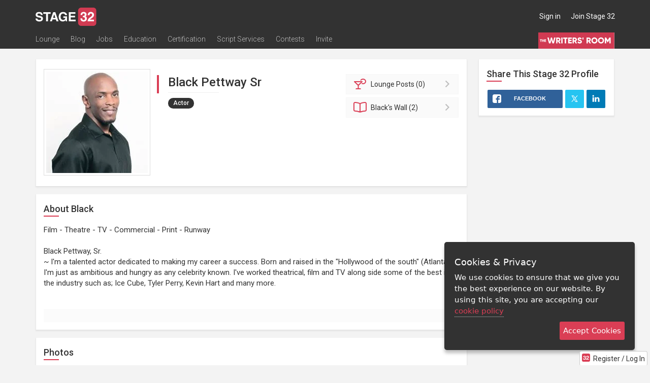

--- FILE ---
content_type: application/javascript; charset=utf-8
request_url: https://www.stage32.com/sites/stage32.com/themes/two/js/imdb.js?f
body_size: 1688
content:
var csPageOptions;

//support for staging
var hna = 'https://admin.stage32.com';
if(document.URL.indexOf("dev.") > -1) var hna = 'https://admin.dev.stage32.com';
if(document.URL.indexOf("staging.") > -1) var hna = 'https://admin.staging.stage32.com';

(function () {

	'use strict';
		
	$().ready(function(){
	
		//someone says get my credits
		$('#go-to-step-2').click(function(){
			
			
			$('#go-to-step-3').show();
			$('#go-to-step-3b').hide();
							
			//we get the url they inputted
			var uid = $('#uid').val();
			var url = $('.step-1 input').val();
			var res = url.match(/(\/nm)([0-9])+/g);
			var project_url = url.match(/(\/title\/tt)([0-9])+/g);
			
			if(res){
				var nm = res[0];
				var imdb = nm.replace('/nm', '');
				var a_url = hna+'/Credits/importTitles/user_id:'+uid+'/imdb_url:'+imdb+'.json';
				
				console.log(a_url);
				
				$('#go-to-step-2').addClass('loading disabled');
			
				$.ajax({
					url: a_url,
					dataType: 'jsonp',
    				timeout : 8000,
					error: function(){
						if($('#go-to-step-2').hasClass('btn-warning')){
							$('#go-to-step-2').removeClass('loading')
											  .removeClass('disabled')
											  .addClass('btn-danger')
											  .text('There was an issue.  Try again later');
							
						} else {
							$('#go-to-step-2').removeClass('loading')
											  .removeClass('disabled')
											  .addClass('btn-warning')
											  .text('There was an issue.  Try again');
						}
					}
				}).done(function (data) {
					$('#go-to-step-2').removeClass('loading').removeClass('disabled');
					if(data.ret.status == 'error'){
						$('.step-1 label').css('font-weight', 'normal').html(data.ret.message);
					} else {
						$('.what-we-found').html(data.ret.message);
						$('.step-3 span').first().text(data.ret.count);
						$('.step-1').hide();
						$('.step-2').show();
						
						if($('#set_bio').html() == '' && data.ret.bio != ''){
							$('#imdb_bio').html(data.ret.bio);
							$('#go-to-step-3').hide();
							$('#go-to-step-3b').show();
						}
					}
				});
				
			} else if(project_url){
				$('.step-1').first().prepend('<div class="alert alert-danger text-center small" style="padding:12px; font-size:14px;"> The link you entered is from a IMDB project. <br>Please enter a link of your IMDB profile: http://www.imdb.com/name/nm12345678 </div>');
			} else {
				$('.step-1').first().prepend('<div class="alert alert-danger text-center small" style="padding:12px; font-size:14px;">The link you provided does not look valid.<br>Please match the following structure: http://www.imdb.com/name/nm12345678</div>');
			}
			
		});

		$('#go-to-step-2-project').click(function(){


			$('#go-to-step-3').show();
			$('#go-to-step-3b').hide();

			//we get the url they inputted
			var uid = $('#uid').val();
			var profile_imdb = $('#profile_imdb').val();
			var res = profile_imdb.match(/(\/nm)([0-9])+/g);
			var project_url = profile_imdb.match(/(\/title\/tt)([0-9])+/g);

			var profile_ff = $('#profile_ff').val();

			if(res){
				var nm = res[0];
				var imdb = nm.replace('/nm', '');
				var a_url = hna+'/Credits/importTitles/user_id:'+uid+'/imdb_url:'+imdb+'.json';

				console.log(a_url);

				$('#go-to-step-2').addClass('loading disabled');

				$.ajax({
					url: a_url,
					dataType: 'jsonp',
					timeout : 8000,
					error: function(){
						if($('#go-to-step-2').hasClass('btn-warning')){
							$('#go-to-step-2').removeClass('loading')
								.removeClass('disabled')
								.addClass('btn-danger')
								.text('There was an issue.  Try again later');

						} else {
							$('#go-to-step-2').removeClass('loading')
								.removeClass('disabled')
								.addClass('btn-warning')
								.text('There was an issue.  Try again');
						}
					}
				}).done(function (data) {
					$('#go-to-step-2').removeClass('loading').removeClass('disabled');

					console.log(data.ret);

					if(data.ret.status == 'error'){
						$('.step-1 label').css('font-weight', 'normal').html(data.ret.message);
					} else {
						$('.what-we-found-imdb').html(data.ret.message);
						$('.step-3 span').first().text(data.ret.count);
						$('.step-1').hide();
						$('.step-2').show();

						if($('#set_bio').html() == '' && data.ret.bio != ''){
							$('#imdb_bio').html(data.ret.bio);
							$('#go-to-step-3').hide();
							$('#go-to-step-3b').show();
						}
					}
				});

			}
			else if(project_url){
				$('.step-1').first().prepend('<div class="alert alert-danger text-center small" style="padding:12px; font-size:14px;"> The link you entered is from a IMDB project. <br>Please enter a link of your IMDB profile: http://www.imdb.com/name/nm12345678 </div>');
			}
			else {
				$('.step-1').first().prepend('<div class="alert alert-danger text-center small" style="padding:12px; font-size:14px;">The link you provided does not look valid.<br>Please match the following structure: http://www.imdb.com/name/nm12345678</div>');
			}

			if (typeof profile_ff !== 'undefined') {
				if (profile_ff.length) {
					var ff_array = profile_ff.split("/");
					var ff = ff_array[ff_array.length - 1];
					var a_url = hna + '/Credits/importTitles/user_id:' + uid + '/ff_url:' + ff + '.json';

					console.log(a_url);

					$('#go-to-step-2').addClass('loading disabled');

					$.ajax({
						url: a_url,
						dataType: 'jsonp',
						timeout: 8000,
						error: function () {
							if ($('#go-to-step-2').hasClass('btn-warning')) {
								$('#go-to-step-2').removeClass('loading')
									.removeClass('disabled')
									.addClass('btn-danger')
									.text('There was an issue.  Try again later');

							} else {
								$('#go-to-step-2').removeClass('loading')
									.removeClass('disabled')
									.addClass('btn-warning')
									.text('There was an issue.  Try again');
							}
						}
					}).done(function (data) {
						$('#go-to-step-2').removeClass('loading').removeClass('disabled');
						if (data.ret.status == 'error') {
							$('.step-1 label').css('font-weight', 'normal').html(data.ret.message);
						} else {
							$('.what-we-found-ff').html(data.ret.message);
							$('.step-3 span').first().text(data.ret.count);
							$('.step-1').hide();
							$('.step-2').show();

							$('#go-to-step-3').hide();
							$('#go-to-step-3b').show();
						}
					});

				}
			}
		});

		$('#go-to-step-1').click(function(){
			$('.what-we-found').html('');
			$('.what-we-found-imdb').html('');
			$('.what-we-found-ff').html('');
			$('.step-2').hide();
			$('.step-1').show();
			$('.step-1 input').val('');
		});
		
		$('#go-to-step-3').click(function(){
			$('.step-2').hide();
			$('.step-3').show();
			
			if($('#import-credits-heading').length){
				$('#import-credits-heading').prepend('<i class="fa fa-check"></i>');
				
				$.ajax({
					url: '/sites/stage32.com/modules/s32/ajax/ajax_onboarding_steps.php',
					data: 'has_bool=has_imdb'
				});
			}
			
			var uid = $('#uid').val();
			var url = $('.step-1 input').val();
			var res = url.match(/(\/nm)([0-9])+/g);
			var nm = res[0];
			var imdb = nm.replace('/nm', '');
			
			//first fetch will get imdb ids
			var url_1 = hna+'/Credits/importImdbIds/user_id:'+uid+'/imdb_url:'+imdb+'.json';
			
			//second fetch gets the imdb credits (SLOWER)
			var url_2 = hna+'/Credits/import/user_id:'+uid+'/imdb_url:'+imdb+'.json';
			
			//log for testing
			console.log('fetching: '+url_1);
			console.log('fetching: '+url_2);
			
			//fetch the urls
			$.ajax({ url: url_1, dataType: 'jsonp' });
			$.ajax({ url: url_2, dataType: 'jsonp' });
		});

		$('#go-to-step-3-project').click(function(){
			$('.step-2').hide();
			$('.step-3').show();

			if($('#import-credits-heading').length){
				$('#import-credits-heading').prepend('<i class="fa fa-check"></i>');

				$.ajax({
					url: '/sites/stage32.com/modules/s32/ajax/ajax_onboarding_steps.php',
					data: 'has_bool=has_imdb'
				});
			}

			var uid = $('#uid').val();
			var url = $('#profile_imdb').val();
			var res = url.match(/(\/nm)([0-9])+/g);
			var nm = res[0];
			var imdb = nm.replace('/nm', '');

			//first fetch will get imdb ids
			var url_1 = hna+'/Credits/importImdbIds/user_id:'+uid+'/imdb_url:'+imdb+'.json';

			//second fetch gets the imdb credits (SLOWER)
			var url_2 = hna+'/Credits/import/user_id:'+uid+'/imdb_url:'+imdb+'.json';

			//log for testing
			console.log('fetching: '+url_1);
			console.log('fetching: '+url_2);

			//fetch the urls
			$.ajax({ url: url_1, dataType: 'jsonp' });
			$.ajax({ url: url_2, dataType: 'jsonp' });
		});
		
		$('#go-to-step-3b').click(function(){
			$('.step-2').hide();
			$('.step-3').show();
			
			if($('#import-credits-heading').length){
				$('#import-credits-heading').prepend('<i class="fa fa-check"></i>');
				
				$.ajax({
					url: '/sites/stage32.com/modules/s32/ajax/ajax_onboarding_steps.php',
					data: 'has_bool=has_imdb'
				});
			}
			
			var uid = $('#uid').val();
			var url = $('.step-1 input').val();
			var res = url.match(/(\/nm)([0-9])+/g);
			var nm = res[0];
			var imdb = nm.replace('/nm', '');
			
			var bio = encodeURIComponent($('#imdb_bio').html());
			$.ajax({
				type: 'POST',
				url: '/sites/stage32.com/modules/s32/ajax/ajax_bio.php',
				data: {	bio: bio }
			});
			
			//first fetch will get imdb ids
			var url_1 = hna+'/Credits/importImdbIds/user_id:'+uid+'/imdb_url:'+imdb+'.json';
			
			//second fetch gets the imdb credits (SLOWER)
			var url_2 = hna+'/Credits/import/user_id:'+uid+'/imdb_url:'+imdb+'.json';
			
			//log for testing
			console.log('fetching: '+url_1);
			console.log('fetching: '+url_2);
			
			//fetch the urls
			$.ajax({ url: url_1, dataType: 'jsonp' });
			$.ajax({ url: url_2, dataType: 'jsonp' });
		});
		
		
	});
	
}());